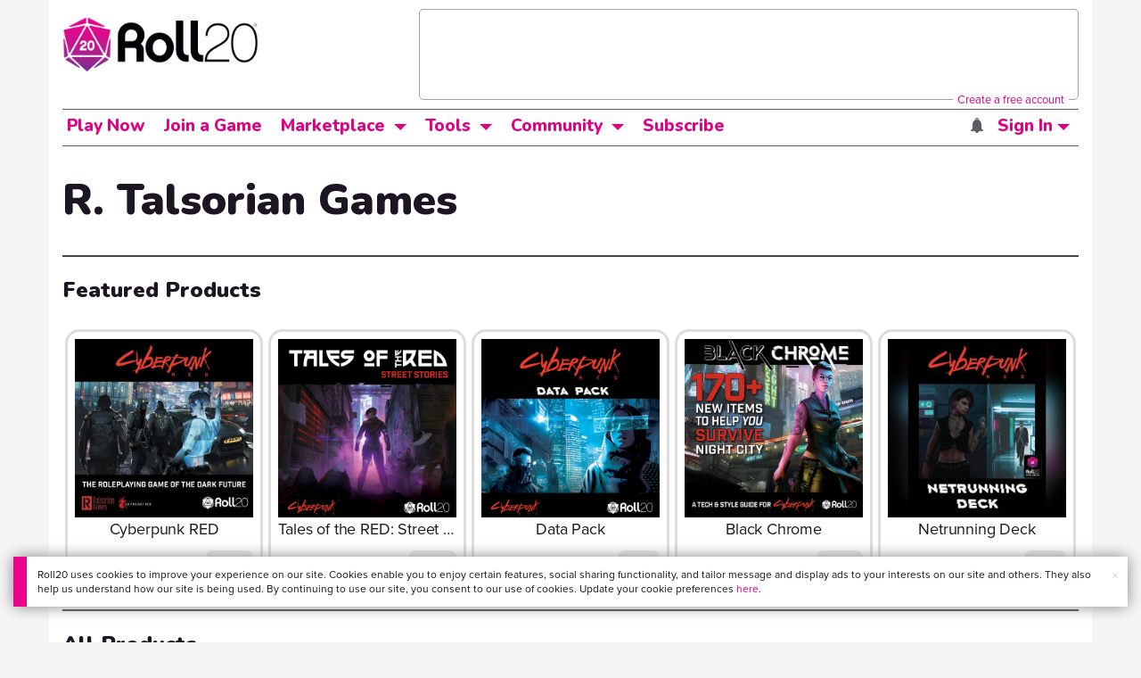

--- FILE ---
content_type: text/html;charset=utf-8
request_url: https://marketplace.roll20.net/browse/publisher_items?page_num=1&publisher_id=1825
body_size: 3103
content:
[{"id":35021,"type":"bundle","typeName":"Package","cost":"27.99","cleancost":"$27.99","baseprice":"$27.99","slug":"tales-of-the-red-hope-reborn","image":"https://s3.amazonaws.com/files.d20.io/marketplace/4258861/Zh061U0dggC8jJs3Onw04Q/med.png?1734465194084","name":"Tales of the RED: Hope Reborn","title":"Tales of the RED: Hope Reborn","author":"R. Talsorian Games","timestamp":1734536603,"url":"https://marketplace.roll20.net/browse/bundle/35021/tales-of-the-red-hope-reborn","bundleItems":[{"id":34006,"type":"compendiumexpansion","typeName":"Compendium Expansion","cost":"0.00","cleancost":"$0.00","baseprice":"FREE","slug":"tales-of-the-red-hope-reborn","image":"https://s3.amazonaws.com/files.d20.io/marketplace/4258865/scghgoDt0f6o6nk5xxM2QQ/med.png?1734465578174","name":"Tales of the RED - Hope Reborn","title":"Tales of the RED - Hope Reborn","author":"R. Talsorian Games","timestamp":1728346947,"url":"https://marketplace.roll20.net/browse/compendiumexpansion/34006/tales-of-the-red-hope-reborn","bundleItems":[],"owned":false,"readerlink":null},{"id":35022,"type":"set","typeName":"Token Set","cost":"0.00","cleancost":"$0.00","baseprice":"FREE","slug":"tales-of-the-red-hope-reborn-art-pack","image":"https://s3.amazonaws.com/files.d20.io/marketplace/4258867/bEdbH8N1yGFzNbNOAGowYw/med.png?1734466069047","name":"Tales of the RED: Hope Reborn - Art Pack","title":"Tales of the RED: Hope Reborn - Art Pack","author":"R. Talsorian Games","timestamp":1734536598,"url":"https://marketplace.roll20.net/browse/set/35022/tales-of-the-red-hope-reborn-art-pack","bundleItems":[],"owned":false,"readerlink":null},{"id":35023,"type":"module","typeName":"Module","cost":"0.00","cleancost":"$0.00","baseprice":"FREE","slug":"tales-of-the-red-hope-reborn-playing-the-campaign-module","image":"https://s3.amazonaws.com/files.d20.io/marketplace/4258869/38EZMkV18coadg1TBo2tuQ/med.png?1734466265521","name":"Tales of the RED: Hope Reborn - Playing the Campaign Module","title":"Tales of the RED: Hope Reborn - Playing the Campaign Module","author":"R. Talsorian Games","timestamp":1734536591,"url":"https://marketplace.roll20.net/browse/module/35023/tales-of-the-red-hope-reborn-playing-the-campaign-module","bundleItems":[],"owned":false,"readerlink":null},{"id":35024,"type":"gameaddon","typeName":"Game Addon","cost":"0.00","cleancost":"$0.00","baseprice":"FREE","slug":"tales-of-the-red-hope-reborn-the-angels-share-addon","image":"https://s3.amazonaws.com/files.d20.io/marketplace/4258871/POaH25nOPcMV5CNxO-ckMg/med.png?1734466535111","name":"Tales of the RED: Hope Reborn - The Angel's Share Addon","title":"Tales of the RED: Hope Reborn - The Angel's Share Addon","author":"R. Talsorian Games","timestamp":1734536586,"url":"https://marketplace.roll20.net/browse/gameaddon/35024/tales-of-the-red-hope-reborn-the-angels-share-addon","bundleItems":[],"owned":false,"readerlink":null},{"id":35025,"type":"gameaddon","typeName":"Game Addon","cost":"0.00","cleancost":"$0.00","baseprice":"FREE","slug":"tales-of-the-red-hope-reborn-real-estate-rumble-addon","image":"https://s3.amazonaws.com/files.d20.io/marketplace/4258873/AH0B7fzGjIwNg9M5Sz1W1Q/med.png?1734466702038","name":"Tales of the RED: Hope Reborn - Real Estate Rumble Addon","title":"Tales of the RED: Hope Reborn - Real Estate Rumble Addon","author":"R. Talsorian Games","timestamp":1734536580,"url":"https://marketplace.roll20.net/browse/gameaddon/35025/tales-of-the-red-hope-reborn-real-estate-rumble-addon","bundleItems":[],"owned":false,"readerlink":null},{"id":35026,"type":"gameaddon","typeName":"Game Addon","cost":"0.00","cleancost":"$0.00","baseprice":"FREE","slug":"tales-of-the-red-hope-reborn-welcome-to-the-neighborhood-addon","image":"https://s3.amazonaws.com/files.d20.io/marketplace/4258875/btcXIPtrbAV_-UV3fJnDRQ/med.png?1734466841345","name":"Tales of the RED: Hope Reborn - Welcome to the Neighborhood Addon","title":"Tales of the RED: Hope Reborn - Welcome to the Neighborhood Addon","author":"R. Talsorian Games","timestamp":1734536573,"url":"https://marketplace.roll20.net/browse/gameaddon/35026/tales-of-the-red-hope-reborn-welcome-to-the-neighborhood-addon","bundleItems":[],"owned":false,"readerlink":null},{"id":35028,"type":"gameaddon","typeName":"Game Addon","cost":"0.00","cleancost":"$0.00","baseprice":"FREE","slug":"tales-of-the-red-hope-reborn-the-devils-cut-addon","image":"https://s3.amazonaws.com/files.d20.io/marketplace/4258877/mEvbcldqafpx3cgRri5ExQ/med.png?1734466979503","name":"Tales of the RED: Hope Reborn - The Devil's Cut Addon","title":"Tales of the RED: Hope Reborn - The Devil's Cut Addon","author":"R. Talsorian Games","timestamp":1734536567,"url":"https://marketplace.roll20.net/browse/gameaddon/35028/tales-of-the-red-hope-reborn-the-devils-cut-addon","bundleItems":[],"owned":false,"readerlink":null},{"id":35029,"type":"gameaddon","typeName":"Game Addon","cost":"0.00","cleancost":"$0.00","baseprice":"FREE","slug":"tales-of-the-red-hope-reborn-hopes-calling-addon","image":"https://s3.amazonaws.com/files.d20.io/marketplace/4258879/nLv5kz2WCep37gFJ7XqJIw/med.png?1734467093895","name":"Tales of the RED: Hope Reborn - Hope's Calling!!! Addon","title":"Tales of the RED: Hope Reborn - Hope's Calling!!! Addon","author":"R. Talsorian Games","timestamp":1734536561,"url":"https://marketplace.roll20.net/browse/gameaddon/35029/tales-of-the-red-hope-reborn-hopes-calling-addon","bundleItems":[],"owned":false,"readerlink":null},{"id":35030,"type":"gameaddon","typeName":"Game Addon","cost":"0.00","cleancost":"$0.00","baseprice":"FREE","slug":"tales-of-the-red-hope-reborn-ripping-the-ripper-addon","image":"https://s3.amazonaws.com/files.d20.io/marketplace/4258881/KROsX47iO3w7z0xDd336tQ/med.png?1734467221337","name":"Tales of the RED: Hope Reborn - Ripping the Ripper Addon","title":"Tales of the RED: Hope Reborn - Ripping the Ripper Addon","author":"R. Talsorian Games","timestamp":1734536554,"url":"https://marketplace.roll20.net/browse/gameaddon/35030/tales-of-the-red-hope-reborn-ripping-the-ripper-addon","bundleItems":[],"owned":false,"readerlink":null}],"owned":false,"readerlink":null},{"id":33789,"type":"compendiumexpansion","typeName":"Compendium Expansion","cost":"0.00","cleancost":"$0.00","baseprice":"FREE","slug":"night-city-weather","image":"https://s3.amazonaws.com/files.d20.io/marketplace/4155037/90cSjE9dKK96vItJvZLc6g/med.png?1729646039712","name":"Night City Weather","title":"Night City Weather","author":"R. Talsorian Games","timestamp":1729698184,"url":"https://marketplace.roll20.net/browse/compendiumexpansion/33789/night-city-weather","bundleItems":[],"owned":false,"readerlink":null},{"id":33790,"type":"compendiumexpansion","typeName":"Compendium Expansion","cost":"0.00","cleancost":"$0.00","baseprice":"FREE","slug":"toggles-temple","image":"https://s3.amazonaws.com/files.d20.io/marketplace/4155040/CnVuUHDclw9R-qLIxjZKmA/med.png?1729646103898","name":"Toggle's Temple","title":"Toggle's Temple","author":"R. Talsorian Games","timestamp":1729698175,"url":"https://marketplace.roll20.net/browse/compendiumexpansion/33790/toggles-temple","bundleItems":[],"owned":false,"readerlink":null},{"id":31687,"type":"bundle","typeName":"Package","cost":"3.75","cleancost":"$3.75","baseprice":"$3.75","slug":"cyberpunk-edgerunners-mission-kit","image":"https://s3.amazonaws.com/files.d20.io/marketplace/3975316/7c53GWl28c-QmOwjcTuO5Q/med.jpg?1718906733657","name":"Cyberpunk: Edgerunners Mission Kit","title":"Cyberpunk: Edgerunners Mission Kit","author":"R. Talsorian Games","timestamp":1718981047,"url":"https://marketplace.roll20.net/browse/bundle/31687/cyberpunk-edgerunners-mission-kit","bundleItems":[{"id":31633,"type":"compendiumexpansion","typeName":"Compendium Expansion","cost":"0.00","cleancost":"$0.00","baseprice":"FREE","slug":"edgerunners-mission-kit","image":"https://s3.amazonaws.com/files.d20.io/marketplace/3968421/H5o-HGQRKG9A0Twty9Mh7w/med.jpg?1718567777486","name":"Edgerunners Mission Kit","title":"Edgerunners Mission Kit","author":"R. Talsorian Games","timestamp":1716832515,"url":"https://marketplace.roll20.net/browse/compendiumexpansion/31633/edgerunners-mission-kit","bundleItems":[],"owned":false,"readerlink":null},{"id":31931,"type":"module","typeName":"Module","cost":"0.00","cleancost":"$0.00","baseprice":"FREE","slug":"cyberpunk-edgerunners-mission-kit-the-jacket","image":"https://s3.amazonaws.com/files.d20.io/marketplace/3968428/9z1t-05FMrl3kpOGO3Dtog/med.jpg?1718568033646","name":"Cyberpunk: Edgerunners Mission Kit - The Jacket","title":"Cyberpunk: Edgerunners Mission Kit - The Jacket","author":"R. Talsorian Games","timestamp":1718978224,"url":"https://marketplace.roll20.net/browse/module/31931/cyberpunk-edgerunners-mission-kit-the-jacket","bundleItems":[],"owned":false,"readerlink":null},{"id":31932,"type":"gameaddon","typeName":"Game Addon","cost":"0.00","cleancost":"$0.00","baseprice":"FREE","slug":"cyberpunk-edgerunners-mission-kit-characters-addon","image":"https://s3.amazonaws.com/files.d20.io/marketplace/3968429/2GDkcAh-87QCWUHj_xOcXw/med.jpg?1718568044493","name":"Cyberpunk: Edgerunners Mission Kit - Characters Addon","title":"Cyberpunk: Edgerunners Mission Kit - Characters Addon","author":"R. Talsorian Games","timestamp":1718978217,"url":"https://marketplace.roll20.net/browse/gameaddon/31932/cyberpunk-edgerunners-mission-kit-characters-addon","bundleItems":[],"owned":false,"readerlink":null},{"id":31933,"type":"set","typeName":"Token Set","cost":"0.00","cleancost":"$0.00","baseprice":"FREE","slug":"cyberpunk-edgerunners-mission-kit-art-pack","image":"https://s3.amazonaws.com/files.d20.io/marketplace/3968430/AMvEcmiX0DcnZZEyS7_DKw/med.jpg?1718568054088","name":"Cyberpunk: Edgerunners Mission Kit - Art Pack","title":"Cyberpunk: Edgerunners Mission Kit - Art Pack","author":"R. Talsorian Games","timestamp":1718978209,"url":"https://marketplace.roll20.net/browse/set/31933/cyberpunk-edgerunners-mission-kit-art-pack","bundleItems":[],"owned":false,"readerlink":null}],"owned":false,"readerlink":null},{"id":28388,"type":"bundle","typeName":"Package","cost":"9.99","cleancost":"$9.99","baseprice":"$9.99","slug":"netrunning-deck","image":"https://s3.amazonaws.com/files.d20.io/marketplace/3693827/CwX70ZowjzMUkb7ICFQ4Mg/med.jpg?1701477532035","name":"Netrunning Deck","title":"Netrunning Deck","author":"R. Talsorian Games","timestamp":1701798580,"url":"https://marketplace.roll20.net/browse/bundle/28388/netrunning-deck","bundleItems":[{"id":28389,"type":"gameaddon","typeName":"Game Addon","cost":"0.00","cleancost":"$0.00","baseprice":"FREE","slug":"netrunning-deck-addon","image":"https://s3.amazonaws.com/files.d20.io/marketplace/3693831/r4mrheviXkBiwgDxG1Sn0w/med.jpg?1701477712835","name":"Netrunning Deck Addon","title":"Netrunning Deck Addon","author":"R. Talsorian Games","timestamp":1701798542,"url":"https://marketplace.roll20.net/browse/gameaddon/28389/netrunning-deck-addon","bundleItems":[],"owned":false,"readerlink":null}],"owned":false,"readerlink":null},{"id":27708,"type":"bundle","typeName":"Package","cost":"0.00","cleancost":"$0.00","baseprice":"FREE","slug":"cyberpunk-red-easy-mode","image":"https://s3.amazonaws.com/files.d20.io/marketplace/3647283/uO1yqWPzOZDOj5Q0Gt5lYw/med.jpg?1698344081462","name":"Cyberpunk RED Easy Mode","title":"Cyberpunk RED Easy Mode","author":"R. Talsorian Games","timestamp":1698348092,"url":"https://marketplace.roll20.net/browse/bundle/27708/cyberpunk-red-easy-mode","bundleItems":[{"id":27709,"type":"set","typeName":"Token Set","cost":"0.00","cleancost":"$0.00","baseprice":"FREE","slug":"cyberpunk-red-easy-mode-art-pack","image":"https://s3.amazonaws.com/files.d20.io/marketplace/3647284/ltPiUomgVddfVaLdrPBc7w/med.jpg?1698344095424","name":"Cyberpunk RED Easy Mode Art Pack","title":"Cyberpunk RED Easy Mode Art Pack","author":"R. Talsorian Games","timestamp":1698348083,"url":"https://marketplace.roll20.net/browse/set/27709/cyberpunk-red-easy-mode-art-pack","bundleItems":[],"owned":false,"readerlink":null},{"id":27710,"type":"gameaddon","typeName":"Game Addon","cost":"0.00","cleancost":"$0.00","baseprice":"FREE","slug":"cyberpunk-red-easy-mode-addon","image":"https://s3.amazonaws.com/files.d20.io/marketplace/3647285/ZM00fg_vaGCA7KWYVyoSQQ/med.jpg?1698344102284","name":"Cyberpunk RED Easy Mode Addon","title":"Cyberpunk RED Easy Mode Addon","author":"R. Talsorian Games","timestamp":1698348087,"url":"https://marketplace.roll20.net/browse/gameaddon/27710/cyberpunk-red-easy-mode-addon","bundleItems":[],"owned":false,"readerlink":null}],"owned":false,"readerlink":null},{"id":25543,"type":"bundle","typeName":"Package","cost":"29.99","cleancost":"$29.99","baseprice":"$29.99","slug":"danger-gal-dossier","image":"https://s3.amazonaws.com/files.d20.io/marketplace/3410872/CDiVKoL76GynBTYfyNGRNg/med.png?1689372552531","name":"Danger Gal Dossier","title":"Danger Gal Dossier","author":"R. Talsorian Games","timestamp":1691068764,"url":"https://marketplace.roll20.net/browse/bundle/25543/danger-gal-dossier","bundleItems":[{"id":24965,"type":"compendiumexpansion","typeName":"Compendium Expansion","cost":"0.00","cleancost":"$0.00","baseprice":"FREE","slug":"danger-gal-dossier","image":"https://s3.amazonaws.com/files.d20.io/marketplace/3410870/GIcxB6QIqL7Q3KkIBYy70Q/med.png?1689372458159","name":"Danger Gal Dossier","title":"Danger Gal Dossier","author":"R. Talsorian Games","timestamp":1687205924,"url":"https://marketplace.roll20.net/browse/compendiumexpansion/24965/danger-gal-dossier","bundleItems":[],"owned":false,"readerlink":"https://app.demiplane.com/nexus/cyberpunkred/sources/danger-gal-dossier"},{"id":25544,"type":"set","typeName":"Token Set","cost":"0.00","cleancost":"$0.00","baseprice":"FREE","slug":"danger-gal-dossier-art-pack","image":"https://s3.amazonaws.com/files.d20.io/marketplace/3410873/b_ACcMv0wBoghNOSr6lcew/med.png?1689372557677","name":"Danger Gal Dossier Art Pack","title":"Danger Gal Dossier Art Pack","author":"R. Talsorian Games","timestamp":1691068727,"url":"https://marketplace.roll20.net/browse/set/25544/danger-gal-dossier-art-pack","bundleItems":[],"owned":false,"readerlink":null},{"id":25545,"type":"gameaddon","typeName":"Game Addon","cost":"0.00","cleancost":"$0.00","baseprice":"FREE","slug":"danger-gal-dossier-addon","image":"https://s3.amazonaws.com/files.d20.io/marketplace/3410871/WEMgq5FJ25UMcsgMFdxjFw/med.png?1689372548040","name":"Danger Gal Dossier Addon","title":"Danger Gal Dossier Addon","author":"R. Talsorian Games","timestamp":1691068734,"url":"https://marketplace.roll20.net/browse/gameaddon/25545/danger-gal-dossier-addon","bundleItems":[],"owned":false,"readerlink":null}],"owned":false,"readerlink":null},{"id":23753,"type":"bundle","typeName":"Package","cost":"27.99","cleancost":"$27.99","baseprice":"$27.99","slug":"black-chrome","image":"https://s3.amazonaws.com/files.d20.io/marketplace/3224604/oD_rE2q88zHfWmV_7hTfTQ/med.png?1682958012777","name":"Black Chrome","title":"Black Chrome","author":"R. Talsorian Games","timestamp":1682965134,"url":"https://marketplace.roll20.net/browse/bundle/23753/black-chrome","bundleItems":[{"id":22604,"type":"compendiumexpansion","typeName":"Compendium Expansion","cost":"0.00","cleancost":"$0.00","baseprice":"FREE","slug":"black-chrome","image":"https://s3.amazonaws.com/files.d20.io/marketplace/3224605/GeLmgzmopXOTTxGnUae_Wg/med.png?1682958067750","name":"Black Chrome","title":"Black Chrome","author":"R. Talsorian Games","timestamp":1678734002,"url":"https://marketplace.roll20.net/browse/compendiumexpansion/22604/black-chrome","bundleItems":[],"owned":false,"readerlink":null},{"id":23754,"type":"set","typeName":"Token Set","cost":"0.00","cleancost":"$0.00","baseprice":"FREE","slug":"black-chrome-art-pack","image":"https://s3.amazonaws.com/files.d20.io/marketplace/3224606/b3b3jJemn1E95QEg2NGgSQ/med.png?1682958070874","name":"Black Chrome Art Pack","title":"Black Chrome Art Pack","author":"R. Talsorian Games","timestamp":1682965117,"url":"https://marketplace.roll20.net/browse/set/23754/black-chrome-art-pack","bundleItems":[],"owned":false,"readerlink":null},{"id":23755,"type":"gameaddon","typeName":"Game Addon","cost":"0.00","cleancost":"$0.00","baseprice":"FREE","slug":"black-chrome-addon","image":"https://s3.amazonaws.com/files.d20.io/marketplace/3224611/a-MPSTiRNFJellLjWEelJQ/med.png?1682958080251","name":"Black Chrome Addon","title":"Black Chrome Addon","author":"R. Talsorian Games","timestamp":1682965124,"url":"https://marketplace.roll20.net/browse/gameaddon/23755/black-chrome-addon","bundleItems":[],"owned":false,"readerlink":null}],"owned":false,"readerlink":null},{"id":23756,"type":"bundle","typeName":"Package","cost":"0.00","cleancost":"$0.00","baseprice":"FREE","slug":"black-chrome-plus","image":"https://s3.amazonaws.com/files.d20.io/marketplace/3225098/s_D35-epGVhN8Ycal46COA/med.png?1682960011149","name":"Black Chrome +","title":"Black Chrome +","author":"R. Talsorian Games","timestamp":1682965129,"url":"https://marketplace.roll20.net/browse/bundle/23756/black-chrome-plus","bundleItems":[{"id":22882,"type":"compendiumexpansion","typeName":"Compendium Expansion","cost":"0.00","cleancost":"$0.00","baseprice":"FREE","slug":"black-chrome-plus","image":"https://s3.amazonaws.com/files.d20.io/marketplace/3225099/UZV048LtE8z7Y7_alCGY1A/med.png?1682960018663","name":"Black Chrome Plus","title":"Black Chrome Plus","author":"R. Talsorian Games","timestamp":1679611639,"url":"https://marketplace.roll20.net/browse/compendiumexpansion/22882/black-chrome-plus","bundleItems":[],"owned":false,"readerlink":null},{"id":23757,"type":"set","typeName":"Token Set","cost":"0.00","cleancost":"$0.00","baseprice":"FREE","slug":"black-chrome-plus-art-pack","image":"https://s3.amazonaws.com/files.d20.io/marketplace/3225100/3eKiKDZjT6InOGAjcIqsdQ/med.png?1682960026299","name":"Black Chrome + Art Pack","title":"Black Chrome + Art Pack","author":"R. Talsorian Games","timestamp":1682965121,"url":"https://marketplace.roll20.net/browse/set/23757/black-chrome-plus-art-pack","bundleItems":[],"owned":false,"readerlink":null}],"owned":false,"readerlink":null},{"id":23206,"type":"bundle","typeName":"Package","cost":"9.99","cleancost":"$9.99","baseprice":"$9.99","slug":"data-pack","image":"https://s3.amazonaws.com/files.d20.io/marketplace/3178099/5H2BbTkUfdtW9Qo6UuuqEw/med.png?1680907375063","name":"Data Pack","title":"Data Pack","author":"R. Talsorian Games","timestamp":1681220884,"url":"https://marketplace.roll20.net/browse/bundle/23206/data-pack","bundleItems":[{"id":22316,"type":"compendiumexpansion","typeName":"Compendium Expansion","cost":"0.00","cleancost":"$0.00","baseprice":"FREE","slug":"data-pack","image":"https://s3.amazonaws.com/files.d20.io/marketplace/3178034/HI5UaOgG64f-7Oq5imQkyg/med.png?1680907040687","name":"Data Pack","title":"Data Pack","author":"R. Talsorian Games","timestamp":1677710331,"url":"https://marketplace.roll20.net/browse/compendiumexpansion/22316/data-pack","bundleItems":[],"owned":false,"readerlink":null},{"id":23207,"type":"set","typeName":"Token Set","cost":"0.00","cleancost":"$0.00","baseprice":"FREE","slug":"data-pack-art-pack","image":"https://s3.amazonaws.com/files.d20.io/marketplace/3178100/HnKovyUptsMwUnvIR2cqig/med.png?1680907447091","name":"Data Pack Art Pack","title":"Data Pack Art Pack","author":"R. Talsorian Games","timestamp":1681220880,"url":"https://marketplace.roll20.net/browse/set/23207/data-pack-art-pack","bundleItems":[],"owned":false,"readerlink":null},{"id":23208,"type":"gameaddon","typeName":"Game Addon","cost":"0.00","cleancost":"$0.00","baseprice":"FREE","slug":"data-pack-addon","image":"https://s3.amazonaws.com/files.d20.io/marketplace/3178315/QgTQk5iyIaUPp-tdxi5I3A/med.png?1680907787246","name":"Data Pack Addon","title":"Data Pack Addon","author":"R. Talsorian Games","timestamp":1681220876,"url":"https://marketplace.roll20.net/browse/gameaddon/23208/data-pack-addon","bundleItems":[],"owned":false,"readerlink":null}],"owned":false,"readerlink":null}]

--- FILE ---
content_type: text/html; charset=utf-8
request_url: https://www.google.com/recaptcha/api2/aframe
body_size: 184
content:
<!DOCTYPE HTML><html><head><meta http-equiv="content-type" content="text/html; charset=UTF-8"></head><body><script nonce="RfDBVgAcBhEa7xklHPefGA">/** Anti-fraud and anti-abuse applications only. See google.com/recaptcha */ try{var clients={'sodar':'https://pagead2.googlesyndication.com/pagead/sodar?'};window.addEventListener("message",function(a){try{if(a.source===window.parent){var b=JSON.parse(a.data);var c=clients[b['id']];if(c){var d=document.createElement('img');d.src=c+b['params']+'&rc='+(localStorage.getItem("rc::a")?sessionStorage.getItem("rc::b"):"");window.document.body.appendChild(d);sessionStorage.setItem("rc::e",parseInt(sessionStorage.getItem("rc::e")||0)+1);localStorage.setItem("rc::h",'1768548330154');}}}catch(b){}});window.parent.postMessage("_grecaptcha_ready", "*");}catch(b){}</script></body></html>

--- FILE ---
content_type: text/css;charset=utf-8
request_url: https://marketplace.roll20.net/css/bundlePriceBreakdown.css
body_size: 2587
content:

/* Dynamic Bundle Price Breakdown */

.db-purchase-box {
	position: initial;
}

.db-title-card.db-title-card.db-title-card.db-title-card {
	display: flex;
	flex-direction: column;
	justify-content: initial;
	gap: 32px;
}

.db-author {
	font-family: Nunito;
}

.dynamic-price-box-outer {
    position: relative;
		width: 100%;
		/* height: 100%; */
    bottom: 0px;
    background: var(--color-surface1);
    border-radius: 16px;
		border:.5em solid var(--color-text-disabled);
}

.marketplace-helper-text {
	margin-top: 2px;
	font-size: 80%;
	color: var(--color-grayscale2) !important;
}

.restricted-item-flex-wrapper {
	display: flex;
	justify-content: space-between;
	flex-wrap: wrap;
}

.restricted-purchase-button {
	padding: 7px 7px 7px 7px !important;
}

@media (max-width: 1200px) {
	
	.price-item-static.price-item-static {
		margin-left: 0px;
	}

	.dynamic-price-box-outer {
		left: 0;
	}

	.dynamic-price-box-outer .db-create-desc .create .create-game-button.create-game-button.create-game-button {
		padding: 16px 8px;
		font-size: 14px;
	}

	.dynamic-price-box-frame.dynamic-price-box-frame {
		gap: 16px;
	}

	.db-frame-inner.db-frame-inner {
		flex-direction: column;
		height: 100%;
		margin-bottom: initial;
		gap: 16px;
	}

	.dynamic-b-title-and-author.dynamic-b-title-and-author {
		width: 100%;
	}

	.dynamic-price-breakdown-outer.dynamic-price-breakdown-outer {
		width: 100%;
		padding-left: initial;
		align-items: stretch;
	}

	.dynamic-b-button-group.dynamic-b-button-group {
		gap: 8px;
	}

	.db-buy-button.db-buy-button,
	.db-buy-outer .db-owned-button.db-owned-button.db-owned-button {
		padding: 16px 16px;
	}

	.db-gift-text.db-gift-text,
	.db-wishlist-text.db-wishlist-text,
	.db-buy-text.db-buy-text,
	.db-buy-text-disabled.db-buy-text-disabled {
		font-size: 14px;
	}

}

@media (max-width: 991px) {

	.dynamic-price-box-outer .db-create-desc .create .create-game-button.create-game-button.create-game-button {
		padding: 16px 8px;
		font-size: 12px;
	}

	.dynamic-price-breakdown-outer.dynamic-price-breakdown-outer {
		width: 100%;
	}

	.db-wishlist-text.db-wishlist-text {
		width: initial;
		margin: initial;
	}

	.db-gift-button.db-gift-button {
		padding: 16px 8px;
		gap: 8px;
	}

	.db-gift-text.db-gift-text {
		margin: initial;
	}

	.db-buy-button.db-buy-button,
	.db-buy-outer .db-owned-button.db-owned-button.db-owned-button,
	.db-wishlist-button.db-wishlist-button {
		padding: 16px 8px;
	}

	.db-buy-text.db-buy-text,
	.db-buy-text-disabled.db-buy-text-disabled,
	.db-gift-text.db-gift-text,
	.db-wishlist-text.db-wishlist-text {
		font-size: 12px;
	}

}

.dynamic-price-box-frame {
    display: flex;
    flex-direction: column;
    align-items: flex-start;
	justify-content: space-between;
    padding: 16px;

	width: 100%;
	height: 100%;
    
    border-radius: 16px;
}

.db-frame-inner {
    position: static;
	width: 100%;
    left: 16px;
    top: 16px;
    
    /* Inside Auto Layout */
    
    display: flex;
	flex-direction: row;
    order: 0;
    flex-grow: 0;
	margin-bottom: 16px;
}

.dynamic-b-title-and-author {
    display: flex;
    flex-direction: column;
    align-items: flex-start;

    width: 50%;
    height: 100%;
	gap: 8px;
	padding-right: 4px;
}

.dynamic-b-title {    
    /* text-lg/Medium */
    
    font-family: Montserrat;
    font-style: normal;
    font-weight: 500;
    font-size: 20px;
    line-height: 28px;
    /* or 140% */
    
    display: flex;
    align-items: center;
    /* Grayscale/light/100 */
    
    color: #1E1523;
    
    /* Inside Auto Layout */
    
    flex: none;
    order: 0;
    flex-grow: 0;
    margin: 4px 0px;
}

.dynamic-price-breakdown-outer {
    display: flex;
    flex-direction: column;
	gap: 8px;

    width: 50%;
    height: 100%;
    right: 0;
    top: 0px;

	padding-left: 8px;
    border-radius: 8px;
}

/* Buttons */

.mp-item-button {
	height: 52px;
	border-radius: 10px;
	height: 52px;
	display: flex;
	flex-direction: row;
	justify-content: center;
	align-items: center;
	flex-grow: 1;
	text-transform: uppercase;
}

.mp-button-text {
	letter-spacing: 0.02em;
	font-size: 16px;
	height: 52px;
	letter-spacing: 0.02em;
	font-weight: 900;
	font-family: 'Nunito';
}

.dynamic-b-button-group {
    display: flex;
    flex-direction: row;
    align-items: flex-start;
    
    position: static;
    width: 100%;
	gap:16px;
    
    flex: none;
    order: 1;
    flex-grow: 0;
}

.db-buy-outer {
	display: flex;
	flex-direction: row;
	align-items: flex-start;
	flex: 1 1 145px;
	order: 2;
}

.db-buy-button {
	display: flex;
	flex-direction: row;
	justify-content: center;
	align-items: center;
	height: 52px;
	background: var(--color-button-primary);
	border-radius: 10px;
	flex-grow: 1;
}

.db-buy-button:hover {
	background: var(--color-button-primary-hover);
}

.db-buy-button:active {
	border: 4px solid var(--color-button-primary-focus);
	filter: drop-shadow(0px 1px 2px rgba(31, 41, 55, 0.08));
}

.db-buy-text {
	position: static;
	
	/* button/text/primary */
	
	font-family: Nunito;
	font-style: normal;
	font-weight: 900;
	font-size: 16px;
	line-height: initial;
	letter-spacing: 0.02em;
	
	/* Surface/light/light */
	
	color: var(--color-filled-button-text);
}

.disabled .db-buy-text{
	color: var(--color-button-disabled-text)
}

.db-buy-text-disabled {
	position: static;
	
	/* button/text/primary */
	
	font-family: Nunito;
	font-style: normal;
	font-weight: 900;
	font-size: 16px;
	line-height: initial;
	letter-spacing: 0.02em;
	
	/* Surface/light/light */
	
	color: #000000;
}

.db-owned-button.db-owned-button.db-owned-button {
	display: flex;
	flex-direction: row;
	justify-content: center;
	align-items: center;
	height: 52px;
	/* padding: 16px 24px; */
	opacity: 1;
	
	position: static;
	
	/* Roll20 Primary/light/base */
	
	background-color: var(--color-button-disabled);
	border-radius: 10px;
	
	/* Inside Auto Layout */
	
	flex: none;
	order: 0;
	flex-grow: 1;
	margin: 0px 0px;
}

.db-gift-outer {
	display: flex;
	flex-direction: row;
	align-items: flex-start;
	
	flex: 0 1 145px;
	order: 1;
}

.db-gift-button {
	display: flex;
	flex-direction: row;
	justify-content: center;
	align-items: center;
	height: 52px;
	gap: 4px;
	
	position: static;
	
	/* Grayscale/light/100 */
	
	background: var(--color-button-secondary);
	color: var(--color-button-secondary-text);
	border: 1px solid var(--color-primary5);
	border-radius: 10px;
	
	/* Inside Auto Layout */
	
	flex: none;
	order: 0;
	flex-grow: 1;
	margin: 0px 0px;
}

.db-gift-button:hover{
	background: var(--color-button-secondary-hover);
}

.disabled-icon {
	background-color: var(--color-button-disabled-text) !important;
}

.db-gift-icon {
	background-color: var(--color-button-secondary-text);
	-webkit-mask: url(/v2/images/svgs/gift-fill-light.svg);
	mask: url(/v2/images/svgs/gift-fill-light.svg);
	height: 25px;
	width: 25px;
	display: inline-block;
	align-self: center;
}

.db-gift-button:hover .db-gift-icon{
	background-color: var(--color-filled-button-text);
	-webkit-mask: url(/v2/images/svgs/gift-fill-light.svg);
	mask: url(/v2/images/svgs/gift-fill-light.svg);
}

.disabled-text {
	color: var(--color-button-disabled-text) !important;
}

.db-gift-text {
	font-family: Nunito;
	font-style: normal;
	font-weight: 900;
	font-size: 16px;
	/* or 19px */
	
	display: flex;
	align-items: center;
    line-height: initial;
	letter-spacing: 0.02em;
	
	/* Surface/light/light */
	
	color: var(--color-button-secondary-text);
}

.db-gift-button:hover .db-gift-text{
	color: var(--color-filled-button-text);
}

.db-wish-outer {
	display: flex;
	flex-direction: row;
	align-items: flex-start;
	margin-left: 0px;
}

.db-wishlist-button {
	display: flex;
	flex-direction: row;
	justify-content: center;
	align-items: center;
	height: 52px;
	background-color: var(--color-button-tertiary);
	color: var(--color-button-tertiary-text);
	border: 1px solid var(--color-button-tertiary);
	border-radius: 10px;
	flex: 0 1 145px;
}

.db-wishlist-button:hover,
.open > .dropdown-toggle.db-wishlist-button:hover {
	border-color:initial;
	background: var(--color-button-tertiary-hover);
}

.db-wishlist-button.db-wishlist-button.db-wishlist-button:active,
.open > .dropdown-toggle.db-wishlist-button:focus {
	border-color:initial;
	background: var(--color-button-tertiary-hover);
	border: 1px solid var(--color-button-tertiary-focus);
}

.db-wishlist-button:hover .db-wishlist-text {
	color: var(--color-button-tertiary-hover-text);
}

.db-wishlist-text {
	font-family: Nunito;
	font-style: normal;
	font-weight: bold;
	font-size: 16px;
	line-height: initial;

	letter-spacing: 0.02em;
	
	color: var(--color-button-tertiary-text);
}

.db-wishlist-star {
	background-color: var(--color-button-tertiary-text);
	-webkit-mask: url(/v2/images/svgs/star-fill-light.svg);
	mask: url(/v2/images/svgs/star-fill-light.svg);
	height: 25px;
	width: 25px;
	display: inline-block;
	align-self: center;
}

.db-wishlist-button:hover .db-wishlist-star{
	background-color: var(--color-button-tertiary-hover-text);
	-webkit-mask: url(/v2/images/svgs/star-fill-light.svg);
	mask: url(/v2/images/svgs/star-fill-light.svg);
}

.db-login-button {
	display: flex;
	flex-direction: row;
	justify-content: center;
	align-items: center;
	padding: 16px 24px;
	border-color: initial;
	
	position: static;
	
	/* Roll20 Primary/light/base */
	
	background: var(--color-primary4);
	border-radius: 10px;
	
	/* Inside Auto Layout */
	
	flex: none;
	order: 0;
	flex-grow: 1;
	margin: 0px 0px;
}

.db-no-sale.db-no-sale.db-no-sale {
	display: flex;
	font-family: 'Nunito';
	font-size: 16px;
	font-weight: 900;
	flex-direction: row;
	justify-content: center;
	align-items: center;
	padding: 16px 24px;
	opacity: 1;
	
	background-color: var(--color-chip-faded-gray);
	color: var(--color-grayscale3);
	border-radius: 10px;

	flex-grow: 1;
}

.dynamic-price-box-outer .db-create-desc .create .create-game-button.create-game-button {
	padding: 16px 24px;
	font-size: 16px;
	border-radius: 10px;
	letter-spacing: 0.02em;
	font-family: 'Nunito';
	height: 52px;
}

.db-primary-dark {
	font-family: 'Nunito';
  background: var(--color-expertise3);
  border: 4px solid var(--color-expertise3);
	color: white;
}

.db-primary-dark:hover {
    background: var(--color-primary7);
    border: 4px solid var(--color-primary7);
}

.db-primary-dark:active {
    border: 4px solid var(--color-primary7);
}

.db-compendium-button {
	padding: 16px 24px;
	font-size: 16px;
	border-radius: 10px;
	height: 52px;
	letter-spacing: 0.02em;
	font-family: 'Nunito';
    background: var(--color-primary4);
    border: 4px solid var(--color-primary4);
}

.db-reserve-button.db-reserve-button {
	display: flex;
	flex-direction: row;
	justify-content: center;
	align-items: center;
	padding: 16px 24px;
	border-color: initial;
	
	position: static;
	
	/* Roll20 Primary/light/base */
	
	background: var(--color-primary4);
	color: white;
	border-radius: 10px;
	
	/* Inside Auto Layout */
	
	flex: none;
	order: 0;
	flex-grow: 1;
	margin: 0px 0px;
}

@media (min-width: 1000px){
	.db-wishlist-dropdown {
		left: 0;
		right:auto;
	}
}

/* Dynamic Bundle Price Rows */

.price-row {
    display: flex;
    flex-direction: row;
    align-items: center;
	justify-content: space-between;
    padding: 0px;
    position: static;

    /* Inside Auto Layout */
    
    flex: none;
    order: 0;
    align-self: stretch;
    flex-grow: 0;
}

.strike-price {
    position: static;
    height: 32px;
    
    font-family: Nunito;
    font-style: normal;
    font-weight: 500;
    font-size: 25px;
    line-height: 35px;
    /* or 140% */
    
    display: flex;
    align-items: center;
    text-align: right;
    text-decoration-line: line-through;
    
    /* Grayscale/light/200 */
    color: var(--color-grayscale1);

    /* Inside Auto Layout */
    flex: none;
    order: 1;
    flex-grow: 0;
}
.reg-price {
    position: static;
    height: 32px;
    
    font-family: Nunito;
    font-style: normal;
    font-weight: 500;
    font-size: 25px;
    line-height: 35px;
    /* or 140% */
    
    display: flex;
    align-items: center;
    text-align: right;
    text-decoration-line: initial;
    
    /* Grayscale/light/200 */
    color: var(--color-grayscale1);

    /* Inside Auto Layout */
    flex: none;
    order: 1;
    flex-grow: 0;
}

.db-vertical-break {
	border-right: 2px solid var(--color-grayscale3);
	/* height: 80%; */
}

.price-item-one {
    position: static;
    width: 150px;
    height: 32px;
    
    /* text-base/Medium */
    
    font-family: Nunito;
    font-style: normal;
    font-weight: 500;
    font-size: 16px;
    line-height: 150%;
    /* or 24px */
    
    display: flex;
    align-items: center;
    
    /* Grayscale/light/100 */
    
    color: var(--color-grayscale1);
    
    /* Inside Auto Layout */
    
    flex: none;
    order: 0;
    flex-grow: 1;
}

.price-item-static {
    position: static;
    width: 150px;
    height: 32px;
		margin-left: 8px;
    
    /* text-base/Medium */
    
    font-family: Nunito;
    font-style: normal;
    font-weight: 500;
    font-size: 20px;
    line-height: 150%;
    /* or 24px */
    
    display: flex;
    align-items: center;
    
    /* Grayscale/light/100 */
    
    color: var(--color-grayscale1);
    
    /* Inside Auto Layout */
    
    flex: none;
    order: 0;
    flex-grow: 1;
}

.db-you-save {
    display: flex;
    flex-direction: row;
		font-family: Nunito;
    justify-content: center;
    align-items: center;
    padding: 4px 0px;

    /* Inside Auto Layout */

    flex: none;
    order: 0;
    flex-grow: 0;
    margin: 0px 0px;
}

.db-save-percent {
	display: flex;
	flex-direction: row;
	justify-content: center;
	align-items: center;
	padding: 4px 8px;
	
	position: static;
	right: 53.33%;
	
	/* Green/light/L80 */
	
	background: var(--color-green7);
	border-radius: 8px;
	
	/* Inside Auto Layout */
	
	flex: none;
	order: 0;
	flex-grow: 0;
	margin: 0px 0px;
}

.db-save-outer {
	display: flex;
	flex-direction: row;
	align-items: flex-start;
	justify-items: center;
	padding: 0px;
	
	position: static;
	width: 150px;
	height: 34px;
	
	
	/* Inside Auto Layout */
	
	flex: none;
	order: 0;
	flex-grow: 1;
}

.db-save-text {

	position: static;
	height: 18px;
	left: 8px;
	top: 8px;
	
	/* text-sm/Medium */
	
	font-family: Montserrat;
	font-style: normal;
	font-weight: 500;
	font-size: 13px;
	line-height: 18px;
	/* identical to box height, or 138% */
	
	display: flex;
	align-items: center;
	
	/* Green/light/D20 */
	
	color: var(--color-chip-faded-green-text);
}

.db-your-price {    
    /* text-2xl/Black */
    
    font-family: Nunito;
    font-style: normal;
    font-weight: 900;
    font-size: 31px;
    line-height: 43px;
    /* identical to box height, or 139% */
    
    display: flex;
    align-items: center;
    text-align: right;
    
    /* Green/light/base */
    
    color: var(--color-green4);
}

.db-owned-discount-outer {
    display: flex;
    flex-direction: row;
    align-items: center;
    padding: 0px;
    
    position: static;
    height: 34px;
}

.db-owned-discount-inner {

	/* Auto Layout */
	
	display: flex;
	flex-direction: row;
	align-items: flex-start;
	padding: 0px;
	
	position: static;
	
	/* Inside Auto Layout */
	
	flex: none;
	order: 0;
	flex-grow: 1;
}

.db-owned-discount {
	/* Auto Layout */
	
	display: flex;
	flex-direction: row;
	justify-content: center;
	align-items: center;
	padding: 4px 8px;
	
	position: static;
	
	/* Grayscale/light/400 */
	
	background: var(--color-chip-faded-gray);
	border-radius: 8px;
	
	/* Inside Auto Layout */
	
	flex: none;
	order: 0;
	flex-grow: 0;
	margin: 0px 0px;
}

.db-owned-label {
	position: static;
	height: 18px;
	left: 8px;
	top: 8px;
	
	/* text-sm/Medium */
	
	font-family: Montserrat;
	font-style: normal;
	font-weight: 500;
	font-size: 13px;
	line-height: 18px;
	/* identical to box height, or 138% */
	
	display: flex;
	align-items: center;
	
	/* Grayscale/light/100 */
	
	color: var(--color-chip-faded-gray-text);
	
	
	/* Inside Auto Layout */
	
	flex: none;
	order: 1;
	flex-grow: 0;
	margin: 0px 4px;
}

.db-unowned-amount {	
	font-family: Nunito;
	font-style: normal;
	font-weight: 500;
	font-size: 25px;
	line-height: 35px;
	/* identical to box height, or 140% */
	
	display: flex;
	align-items: center;
	text-align: right;
	
	/* Grayscale/light/200 */
	
	color: var(--color-grayscale2);
	
	/* Inside Auto Layout */
	
	flex: none;
	order: 1;
	flex-grow: 0;
}

.db-create-desc {
	order: 1;
}